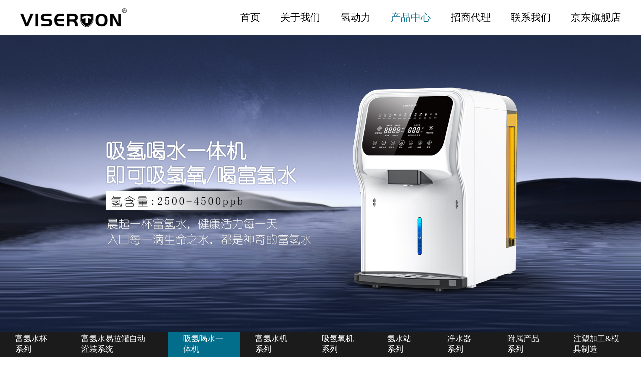

--- FILE ---
content_type: text/html; charset=utf-8
request_url: http://www.vsdun.cn/list-88.html
body_size: 2237
content:
<!DOCTYPE html>
<html lang="en">

<head>
  <meta charset="UTF-8">
  <meta http-equiv="X-UA-Compatible" content="IE=edge">
  <meta name="viewport" content="width=device-width, initial-scale=1.0, user-scalable=no">
    <title> 吸氢喝水一体机 - 微世顿</title>
    <meta name="keywords" content=" 吸氢喝水一体机" />
    <meta name="description" content=" 吸氢喝水一体机生产厂家" />
  <link rel="stylesheet" href="../assets/css/index.min.css">
</head>

<body class="body-product">
  <header class="header">
    <div class="container">
      <a href="/" id="qyuef"><img src="/assets/images/logo.png" border="0" /></a>

      <nav class="nav">
        <ol class="nav-list">
          <li><a href="/">首页</a></li>
<li class="">
            <a class="nav-sub" href="/list-8.html">关于我们</a>
                <ol class="sub-list">  
                  
                  
                  <li> <a href="/list-42.html">企业简介</a> </li>
                  
                  <li> <a href="/list-40.html">企业文化</a> </li>
                  
                  <li> <a href="/list-39.html">发展历程</a> </li>
                  
                  <li> <a href="/list-63.html">厂区环境</a> </li>
                  
                  <li> <a href="/list-64.html">荣誉资质</a> </li>
                  
                </ol>
          </li><li class="">
            <a class="nav-sub" href="/list-79.html">氢动力</a>
                <ol style="display:none">  
                  
                  
                </ol>
          </li><li class="active">
            <a class="nav-sub" href="/list-1.html">产品中心</a>
                <ol class="sub-list">  
                  
                  
                  <li> <a href="/list-52.html">富氢水杯系列</a> </li>
                  
                  <li> <a href="/list-80.html">富氢水易拉罐自动灌装系统</a> </li>
                  
                  <li> <a href="/list-88.html"> 吸氢喝水一体机</a> </li>
                  
                  <li> <a href="/list-69.html">富氢水机系列</a> </li>
                  
                  <li> <a href="/list-56.html">吸氢氧机系列</a> </li>
                  
                  <li> <a href="/list-70.html">氢水站系列</a> </li>
                  
                  <li> <a href="/list-71.html">净水器系列</a> </li>
                  
                  <li> <a href="/list-72.html">附属产品系列</a> </li>
                  
                  <li> <a href="/list-57.html">注塑加工&模具制造</a> </li>
                  
                </ol>
          </li><li class="">
            <a class="nav-sub" href="/list-12.html">招商代理</a>
                <ol class="sub-list">  
                  
                  
                  <li> <a href="/list-65.html">招商优势</a> </li>
                  
                  <li> <a href="/list-78.html">加盟流程</a> </li>
                  
                  <li> <a href="/list-5.html">代理商案例</a> </li>
                  
                </ol>
          </li><li class="">
            <a class="nav-sub" href="/list-17.html">联系我们</a>
                <ol style="display:none">  
                  
                  
                </ol>
          </li>
<li><a href="">京东旗舰店</a></li>
        </ol>
      </nav>

      <div class="menu">
        <span></span><span></span><span></span>
      </div>
    </div>
  </header>

  <div class="page-banner img-content">
    <img src="/uploads/240613/1-240613110111638.jpg" alt="产品中心  /   吸氢喝水一体机">
<!--
    <div class="text">
      <h2> 吸氢喝水一体机</h2>
      <p></p >
    </div>
-->
  </div>

  <div class="product-menu">
    <ol>
<li class="">
            <a href="/list-52.html">富氢水杯系列</a>
           </li><li class="">
            <a href="/list-80.html">富氢水易拉罐自动灌装系统</a>
           </li><li class="active">
            <a href="/list-88.html"> 吸氢喝水一体机</a>
           </li><li class="">
            <a href="/list-69.html">富氢水机系列</a>
           </li><li class="">
            <a href="/list-56.html">吸氢氧机系列</a>
           </li><li class="">
            <a href="/list-70.html">氢水站系列</a>
           </li><li class="">
            <a href="/list-71.html">净水器系列</a>
           </li><li class="">
            <a href="/list-72.html">附属产品系列</a>
           </li><li class="">
            <a href="/list-57.html">注塑加工&模具制造</a>
           </li>
    </ol>
  </div>

  <div class="block-space">
    <div class="container">
      <div class="product-list">
<a href="/content-4254.html">
          <div class="product-item">
           <div class="img">
            <img src="/uploads/240629/1-240629111529436.jpg" title="智能台式富氢吸喝一体机 VST-RO-T1" alt="智能台式富氢吸喝一体机 VST-RO-T1"/>
           </div>
            <div class="text">
              <p>智能台式富氢吸喝一体机 VST-RO-T1</p>
              <h2>建议零售价：¥ </h2>
            </div>
          </div>
        </a>
      </div>

      <div class="pagination content-space">
共1条记录

      </div>
    </div>
  </div>

  <footer class="footer">
    <div class="container">
      <div class="footer-info">
        <h2>深圳市威世顿科技有限公司</h2>
        <p>公司地址：深圳市龙岗区坪地镇长山工业区3-1号</p>
        <p>加盟电话：400-068-5968        售后电话：18123929048</p>
        <a href="https://mall.jd.com/index-700903.html" id="qyuef"><img src="/assets/images/jd-pic.jpg"  border="0" /></a>
      </div>
        <ol class="footer-nav">
        	<li><a href="/list-8.html">关于我们</a></li><li><a href="/list-79.html">氢动力</a></li><li><a href="/list-1.html">产品中心</a></li><li><a href="/list-12.html">招商代理</a></li><li><a href="/list-17.html">联系我们</a></li>
        </ol>
      <div class="footer-ewm">
        <h2>关注我们</h2>
        <a href="#" id="qyuef"><img src="/uploads/240809/1-240P914144YX.png"  border="0" /></a>
      </div>
    </div>
<div class="container">
        <div class="footer-copyright">
            版权所有：深圳市威世顿科技有限公司 <a href="https://beian.miit.gov.cn" target="_blank" rel="nofollow">粤ICP备20051877号</a>
        </div>
</div>
            <div class="close">×</div>
        </div>
    </div>
  </footer>
</body>
<script src="../assets/js/nav.js"></script>
<script>
document.querySelector(".contact-fixed .close").onclick = function () {
        document.querySelector(".contact-fixed").className += " hide";
    }
</script>
<script>
var _hmt = _hmt || [];
(function() {
  var hm = document.createElement("script");
  hm.src = "https://hm.baidu.com/hm.js?7ee8e1d13d756db2a7bfe37e84593148";
  var s = document.getElementsByTagName("script")[0]; 
  s.parentNode.insertBefore(hm, s);
})();
</script>

</html>

--- FILE ---
content_type: text/css
request_url: http://www.vsdun.cn/assets/css/index.min.css
body_size: 32818
content:
::-webkit-scrollbar{width:4px;height:4px;background-color:transparent}::-webkit-scrollbar-thumb{border-radius:4px;-webkit-box-shadow:0 0 6px rgba(0,0,0,0.1);background-color:#bcbcbc}*,*:after,*:before{box-sizing:border-box}*{-webkit-tap-highlight-color:transparent;-webkit-touch-callout:none}html,body{font:16px ColfaxWeb, PingFangSC-Regular, Microsoft YaHei;color:#000;-webkit-font-smoothing:antialiased;word-wrap:break-word;background:#fff}h1,h2,h3,h4,h5,h6,p,dl,dd,dt,ul,ol,li,body,pre,u{margin:0;padding:0}h1,h2,h3,h4,h5,h6,i,em,b,u{font-size:inherit;font-style:inherit;font-weight:inherit;text-decoration:none}ul,ol,dl,dd,dt{list-style:none}input,button,textarea{font-family:PingFangSC-Regular, Microsoft YaHei;padding:0;margin:0;outline:0;resize:none;border:0;background:transparent}input::placeholder,button::placeholder,textarea::placeholder{color:#c2c2c2}input[type]{margin:0}input::-webkit-outer-spin-button,input::-webkit-inner-spin-button{-webkit-appearance:none}input[type="number"]{-moz-appearance:textfield}a{color:inherit;text-decoration:none}img,canvas,svg{vertical-align:top}.clear-both:after{content:" ";display:block;clear:both}.img-card{display:block;overflow:hidden}.img-card img{width:100%;transition:all 0.3s ease-in-out}.img-card:hover img{transform:scale(1.1)}body{padding-top:70px}.block-space{padding:80px 0}.content-space{margin-top:48px}.container{margin:0 auto}.img-content{position:relative;height:100%;overflow:hidden}.img-content img{width:100%}.page-banner{position:relative;text-align:center;height:auto}.page-banner .text{position:absolute;top:50%;left:50%;transform:translate(-50%, -50%)}.page-banner .text h2{font-size:48px;margin-bottom:29px}.page-banner .text p{font-size:24px}.page-banner .text.white{color:#fff}.content{position:relative}.content .swiper-button-prev,.content .swiper-button-next{width:60px;height:60px;font-size:24px;color:#ffffff;margin-top:-30px;background: rgba(120, 120, 120, .5);border-radius:50%;user-select:none}.content .swiper-button-prev::after,.content .swiper-button-next::after{content:""}.content .swiper-button-prev{left:-80px}.content .swiper-button-next{right:-80px}.pagination{display:flex;align-items:center;justify-content:center;gap:5px}.pagination span:not(.more){display:flex;align-items:center;justify-content:center;width:30px;height:30px;border-radius:6px;border:1px solid #333333;cursor:pointer}.pagination span:not(.more).active{color:#fff;background:#333333}.pagination .more{margin:0 5px}.header{position:fixed;top:0;left:0;width:100%;background:#fff;z-index:999}.header .container{display:flex;align-items:center;justify-content:space-between}.header .nav-list{display:flex;align-items:center;font-size:20px}.header .nav-list>li{position:relative;margin-left:40px}.header .nav-list>li>a{display:block;padding:21px 0}.header .nav-list>li:hover .sub-list{top:70px;opacity:1;visibility:visible;transition:all 0.3s ease-in-out}.header .nav-list .active{color:#036e8c}.header .sub-list{position:absolute;top:80px;left:0;font-size:16px;color:#000;width:140px;opacity:0;visibility:hidden;background:#fff;z-index:9}.header .sub-list>li{padding:10px 20px;transition:all 0.3s ease-in-out}.header .sub-list>li a{display:block}.header .sub-list>li:hover{background:#efefef}.header .menu{display:none}.footer{padding-top:50px;background:#f1f1f1}.footer .container{display:flex;align-items:flex-start;justify-content:space-between}.footer .container .footer-info img{margin-top:26px}.footer .container h2{font-size:20px;font-weight:bold;margin-bottom:26px}.footer .container p{font-size:16px;color:#787878;line-height:32px}.footer .container .footer-nav{flex:1;font-weight:bold;font-size:16px;color:#000000;text-align:center;height:100%;line-height:33px;margin:0 20px;border-left:2px solid #d4d4d4;border-right:2px solid #d4d4d4}.footer .footer-copyright{width:100%;font-size:12px;color:#787878;margin-top:36px;padding:18px 0;border-top:2px solid #d4d4d4}.container{width:1200px}.contact-fixed{position:fixed;left:0;bottom:0;width:100%;color:#fff;padding:20px 0;background-color:rgba(0,0,0,0.85);z-index:999999}.contact-fixed.hide{display:none}.contact-fixed .container{position:relative}.contact-fixed .content{display:flex;justify-content:center;align-items:flex-start}.contact-fixed .img{margin-left:50px}.contact-fixed .img img{width:100%}.contact-fixed h2{font-size:26px;text-align:center;margin-bottom:30px}.contact-fixed .input{display:flex;margin-bottom:20px}.contact-fixed .input div{display:flex;align-items:center;height:30px}.contact-fixed .input div:first-child{margin:0 20px 0 0}.contact-fixed .input input{width:200px;height:100%;padding-left:10px;background-color:#fff}.contact-fixed .btn{display:flex;justify-content:center;align-items:center;width:200px;height:30px;margin:0 auto;background:red}.contact-fixed .close{position:absolute;top:0;right:0;font-size:30px;cursor:pointer}@media (max-width: 992px){body{padding-top:52px}.container{width:100%}.block-space{padding:40px 0}.content-space{margin-top:20px}.page-banner{height:100%}.content{position:relative}.content .swiper-button-prev,.content .swiper-button-next{width:30px;height:30px;font-size:14px;margin-top:-15px}.content .swiper-button-prev{left:20px}.content .swiper-button-next{right:20px}.header{padding:10px 0}.header .logo{height:32px}.header .logo img{height:100%}.header .nav{position:fixed;top:80px;left:0;width:100%;max-height:calc(100vh - 52px);overflow-y:auto;border-top:1px solid #eee;background:#fff;z-index:999;opacity:0;visibility:hidden;transition:all 0.3s ease}.header .nav.active{top:52px;opacity:1;visibility:visible}.header .nav-list{align-items:flex-start;flex-direction:column;gap:0}.header .nav-list>li{width:100%}.header .nav-list>li>a{margin-left:20px;padding:15px 0}.header .nav-list .show+.sub-list{display:block}.header .sub-list{position:static;display:none;width:100%;opacity:1;visibility:visible;padding-left:30px}.header .menu{display:flex;justify-content:center;align-items:center;flex-direction:column;row-gap:4px;width:30px;height:30px}.header .menu span{width:18px;height:2px;border-radius:1px;background:#14161a;transition:all 0.3s ease 0s}.header .menu.active span:nth-child(1){transform:translate(0px, 5px) rotate(45deg);transform-origin:7.5px 1px}.header .menu.active span:nth-child(2){opacity:0}.header .menu.active span:nth-child(3){transform:translate(0px, -5px) rotate(-45deg);transform-origin:7.5px 1px}.footer{padding-top:20px}.footer .container{flex-direction:column}.footer .container h2{margin-bottom:10px}.footer .container p{font-size:12px;line-height:20px}.footer .container .footer-nav{display:flex;justify-content:space-around;width:100%;font-size:14px;margin:20px 0;border:none;border-top:2px solid #d4d4d4;border-bottom:2px solid #d4d4d4}.contact-fixed .content{flex-direction:column;align-items:center}.contact-fixed .input{flex-direction:column;margin-bottom:10px}.contact-fixed .input>div:first-child{margin:0 0 10px 0}.contact-fixed .btn{margin-left:48px}.contact-fixed .img{margin:20px 0}.contact-fixed .close{top:0;right:30px}}.body-home .title{text-align:center}.body-home .title h2{font-size:60px;font-weight:bold;line-height:56px;margin-bottom:8px}.body-home .title p{font-size:30px;line-height:24px;text-transform:uppercase}.body-home .title.white h2,.body-home .title.white p{color:#fff}.body-home .swiper-banner{width:100%;height:calc(100vh - 70px)}.body-home .swiper-banner img{width:100%;height:100%}.body-home .swiper-banner .swiper-pagination .swiper-pagination-bullet{width:12px;height:12px;background:#ffffff;border-radius:50%;opacity:1}.body-home .swiper-banner .swiper-pagination .swiper-pagination-bullet.swiper-pagination-bullet-active{border:1px solid #ffffff;background:transparent;border-radius:50%}.body-home .publicize .container{display:flex}.body-home .publicize .container .item:not(:first-child){margin-left:50px}.body-home .publicize .container .item .img-card{width:262px;height:117px;border-bottom:5px solid #036e8c}.body-home .publicize .container .text{text-align:center;margin-top:12px}.body-home .product .tab-menu{display:flex;flex-wrap:wrap;justify-content:center;margin:30px 0}.body-home .product .tab-item{display:flex;align-items:center;height:39px;font-size:18px;color:#666;margin-top:5px;margin-bottom:5px;padding:0 14px;border-radius:19px;border:1px solid #666;cursor:pointer}.body-home .product .tab-item:not(:first-child){margin-left:30px}.body-home .product .tab-item.active{color:#000;border:1px solid #000}.body-home .product .paper-item{display:none}.body-home .product .paper-item.active{display:block}.body-home .product .product-item{float:left}.body-home .product .product-item .img-card{border: 1px solid #c8c8c8;width:285px;height:285px}.body-home .product .product-item:first-child .img-card{border: 1px solid #c8c8c8;width:590px;height:590px;margin-right:20px}.body-home .product .product-item:nth-child(2),.body-home .product .product-item:nth-child(3){margin-bottom:20px}.body-home .product .product-item:nth-child(2),.body-home .product .product-item:nth-child(4){margin-right:20px}.body-home .about{padding-top:80px;background:#f3f7fa url(../images/about-bg.jpg) no-repeat right bottom}.body-home .about .content{padding-bottom:40px}.body-home .about .content img{width:100%}.body-home .about .content p{font-size:20px;color:#505151;line-height:36px}.body-home .about .content .more{display:flex;align-items:center;justify-content:space-between;font-size:30px;width:480px;height:50px;text-align:center;margin:40px auto 0;padding:10px 15px;border:1px solid #000000}.body-home .video{background:linear-gradient(to bottom, #f1f1f1 0, #f1f1f1 470px, transparent 470px, transparent 100%)}.body-home .video .text{text-align:center;margin:30px 0 50px}.body-home .video .content{position:relative;width:1200px;height:675px;margin:0 auto;overflow:hidden;transition:all 2s ease-in-out}.body-home .video .content video{position:absolute;left:50%;margin-left:-50vw;display:block;width:100vw;height:100%}.body-home .future .tab-menu{display:flex;flex-wrap:wrap;margin-top:55px}.body-home .future .tab-item{display:flex;align-items:center;justify-content:center;width:25%;height:90px;font-size:22px;border:1px solid #036e8c;cursor:pointer}.body-home .future .tab-item img{margin-right:30px}.body-home .future .tab-item:not(:first-child){border-left:none}.body-home .future .tab-item.active{color:#fff;background:#036e8c}.body-home .future .tab-paper img{width:100%}.body-home .future .tab-img img{width:100%;margin-top:50px}.body-home .future .paper-item{display:none}.body-home .future .paper-item.active{display:block}.body-home .solution .swiper-solution{margin-left:-36px}.body-home .solution .swiper-solution .swiper-slide{padding-left:36px}.body-home .solution .swiper-solution .img-card{height:460px}.body-home .solution .swiper-solution .text{padding:30px 25px}.body-home .solution .swiper-solution .text-title{font-size:30px;line-height:30px;margin-bottom:18px}.body-home .solution .swiper-solution .text-desc{font-size:20px;line-height:22px}.body-home .solution .content .swiper-button-prev,.body-home .solution .content .swiper-button-next{top:195px;margin-top:0}.body-home .solution .content .swiper-button-prev{left:90px}.body-home .solution .content .swiper-button-next{right:90px}.body-home .brand{height:1100px;background:#1e1e1e url(../images/brand-bg.jpg) no-repeat center}.body-home .brand .swiper-brand{height:863px}.body-home .case .content{display:grid;grid-template-columns:repeat(3, 1fr);gap:20px}.body-home .case .content .img-card{height:283px}.body-home .case .more{display:flex;justify-content:center;align-items:center;width:180px;height:40px;font-size:24px;color:#fff;margin:28px auto 0;border-radius:21px;background:#036e8c}.body-home .partner .content{height:auto}.body-home .partner .swiper-partner{margin-top:36px}.body-home .partner .swiper-slide{padding-left:20px;margin-bottom:20px}.body-home .partner .img-card{border:3px solid #b9b9b9}.body-home .news .content .swiper-slide{padding:0 20px}.body-home .news .content .img-card{width:560px;height:340px}.body-home .news .content h2{font-size:20px;margin-top:10px}.body-home .news .content p{font-size:16px;color:#8b8b8b;line-height:24px;margin-top:18px}.body-home .news .content a{display:block;font-size:16px;color:#036e8c;margin-top:16px}.body-home .news .content a:hover{text-decoration:underline}.body-home .joinus{height:660px}@media (max-width: 992px){.body-home .title h2{font-size:22px;line-height:22px}.body-home .title p{font-size:14px;line-height:14px}.body-home .swiper-banner{height:200px}.body-home .swiper-banner .swiper-pagination .swiper-pagination-bullet{width:6px;height:6px}.body-home .publicize .container{display:none;flex-direction:column;align-items:center}.body-home .publicize .container .item{margin:20px 0}.body-home .publicize .container .item:not(:first-child){margin-left:0}.body-home .product .tab-menu{margin:20px 0}.body-home .product .tab-item{height:24px;font-size:12px;border-radius:19px}.body-home .product .tab-item:not(:first-child){margin-left:10px}.body-home .product .product-item .img-card{width:calc(25vw - 7.5px);height:calc(25vw - 7.5px)}.body-home .product .product-item:first-child .img-card{width:calc(50vw - 5px);height:calc(50vw - 5px);margin-right:10px}.body-home .product .product-item:nth-child(2),.body-home .product .product-item:nth-child(3){margin-bottom:10px}.body-home .product .product-item:nth-child(2),.body-home .product .product-item:nth-child(4){margin-right:10px}.body-home .solution .swiper-solution .img-card{height:280px}.body-home .solution .content .swiper-button-prev,.body-home .solution .content .swiper-button-next{top:140px}.body-home .solution .content .swiper-button-prev{left:20px}.body-home .solution .content .swiper-button-next{right:20px}.body-home .about .content p{font-size:14px;line-height:24px}.body-home .about .content .more{font-size:12px;width:50%;height:20px}.body-home .video{background:linear-gradient(to bottom, #f1f1f1 0, #f1f1f1 60%, transparent 60%, transparent 100%)}.body-home .video .text{margin:10px 0 20px}.body-home .video .content{width:100%;height:200px}.body-home .future .tab-item{width:50%;font-size:14px;height:60px}.body-home .future .tab-item:nth-child(3),.body-home .future .tab-item:nth-child(4){border-top:none}.body-home .future .tab-item img{width:30px;margin-right:15px}.body-home .brand{height:380px}.body-home .brand .swiper-brand{height:240px}.body-home .case .content{grid-template-columns:repeat(2, 1fr);gap:20px}.body-home .case .content .img-card{height:130px}.body-home .case .more{width:120px;height:28px;font-size:14px}.body-home .news .content .swiper-slide{padding:0 10px}.body-home .news .content .img-card{width:100%;height:100px}.body-home .news .content h2{font-size:18px;margin-top:10px;overflow:hidden;white-space:nowrap;text-overflow:ellipsis}.body-home .news .content p{font-size:14px;line-height:18px;margin-top:5px;display:-webkit-box;overflow:hidden;-webkit-line-clamp:2;-webkit-box-orient:vertical}.body-home .news .content a{font-size:12px;margin-top:10px}.body-home .joinus{height:auto}}.body-about .title{display:flex;flex-direction:column;align-items:center;text-align:center}.body-about .title h2{font-size:48px;font-weight:bold}.body-about .title .divider{width:80px;height:4px;margin:16px 0 22px;background:#036e8c}.body-about .title .divider.white{background:#fff}.body-about .title p{font-size:24px;font-family:Arial;text-transform:uppercase}.body-about .title.white h2,.body-about .title.white p{color:#fff}.body-about .introduction{background:#f1f1f1}.body-about .introduction .content{height:1140px;padding:48px 42px 0;background:#fff url(../images/introduction-bg.jpg) no-repeat center bottom}.body-about .introduction .content h2{font-size:36px;color:#036e8c;text-align:center;line-height:36px;margin-bottom:40px}.body-about .introduction .content p{font-size:20px;color:#505151;line-height:36px;margin-bottom:36px}.body-about .culture .content{position:relative;display:flex}.body-about .culture .content .text{display:grid;gap:26px;padding:30px 72px;background:#f1f1f1}.body-about .culture .content .text h2{font-size:28px;font-weight:bold;margin-bottom:5px}.body-about .culture .content .text p{font-size:18px;font-weight:300;line-height:26px}.body-about .timeline{padding-top:80px;background:#101010}.body-about .timeline .timeline-img{height:auto}.body-about .factory .swiper-slide{display:flex;justify-content:center;padding:0 10px}.body-about .factory .swiper-slide .swiper-item:hover img{transform:scale(1.1)}.body-about .factory .swiper-slide .img{width:100%;height:180px;overflow:hidden}.body-about .factory .swiper-slide .img img{width:100%;transition:all 0.3s ease-in-out}.body-about .factory .swiper-slide .text{text-align:center;padding:5px 0;background:#f1f1f1}.body-about .honor{background-image:linear-gradient(to bottom, #036e8c 0%, #141414 100%)}.body-about .honor .swiper-slide{display:flex;justify-content:center;padding:0 10px}.body-about .honor .swiper-slide .swiper-item{width:220px}.body-about .honor .swiper-slide .swiper-item:hover img{transform:scale(1.1)}.body-about .honor .swiper-slide .img{width:100%;height:290px;overflow:hidden}.body-about .honor .swiper-slide .img img{width:100%;transition:all 0.3s ease-in-out}.body-about .honor .swiper-slide .text{text-align:center;padding:5px 0;background:#f1f1f1}@media (max-width: 992px){.body-about .title h2{font-size:24px;font-weight:bold}.body-about .title .divider{width:40px;margin:5px 0 10px}.body-about .title p{font-size:14px}.body-about .introduction .content{height:930px;padding:24px 15px 0;background-size:100%}.body-about .introduction .content h2{font-size:20px;margin-bottom:20px}.body-about .introduction .content p{font-size:14px;line-height:24px;margin-bottom:24px}.body-about .culture .content img{width:100%}.body-about .culture .content .text{position:absolute;display:grid;gap:10px;height:100%;padding:10px 20px;background:rgba(242,242,242,0.62)}.body-about .culture .content .text h2{font-size:18px;margin-bottom:5px}.body-about .culture .content .text p{font-size:12px;line-height:18px}.body-about .timeline .timeline-img{height:500px}.body-about .factory .swiper-slide .swiper-item{width:167px}.body-about .factory .swiper-slide .img{height:110px}.body-about .factory .swiper-slide .text{font-size:12px}.body-about .honor .swiper-slide .swiper-item{width:167px}.body-about .honor .swiper-slide .img{height:220px}.body-about .honor .swiper-slide .text{font-size:12px}}.body-product .product-menu{position:sticky;top:70px;z-index:99;background:#1b1b1b}.body-product .product-menu ol{display:flex;justify-content:center;height:50px}.body-product .product-menu li{display:flex;justify-content:center;align-items:center;width:auto;color:#fff;padding:0 30px}.body-product .product-menu li:hover,.body-product .product-menu li.active{background:#036e8c}.body-product .product-list{display:grid;grid-template-columns:repeat(3, 1fr);gap:21px}.body-product .product-item{border:2px solid #c8c8c8}.body-product .product-item:hover img{transform:scale(1.1)}.body-product .product-item .img{width:382px;height:382px;overflow:hidden}.body-product .product-item .img img{width:100%;transition:all 0.3s ease-in-out}.body-product .product-item .text{text-align:center;padding:15px 0;background:#c8c8c8}.body-product .product-item .text p{font-size:18px}.body-product .product-item .text h2{font-size:24px;font-weight:500;margin-top:10px}.body-product .product-detail .content{display:flex;gap:20px}.body-product .product-swiper{position:relative;padding:30px 0}.body-product .product-swiper .swiper{height:380px}.body-product .product-swiper .swiper-slide{width:95px;height:95px;border:1px solid #cccccc;overflow:hidden}.body-product .product-swiper .swiper-slide img{width:100%}.body-product .product-swiper .swiper-button-prev,.body-product .product-swiper .swiper-button-next{width:95px;height:22px;font-size:18px;background:#cccccc;border-radius:0;border:1px solid #cccccc;margin:0}.body-product .product-swiper .swiper-button-prev span,.body-product .product-swiper .swiper-button-next span{transform:rotateZ(90deg)}.body-product .product-swiper .swiper-button-prev{left:0;top:0}.body-product .product-swiper .swiper-button-next{left:0;top:auto;bottom:0}.body-product .product-view{width:440px;height:440px;border:1px solid #333333;overflow:hidden}.body-product .product-view img{width:100%}.body-product .product-params{flex:1;margin-left:40px}.body-product .product-params h2{font-size:36px;font-weight:bold;margin-bottom:23px}.body-product .product-params .price{font-size:24px;margin-bottom:50px}.body-product .product-params h3{font-size:24px;font-weight:bold;margin-bottom:15px}.body-product .product-params p{font-size:20px}.body-product .product-tab .container{display:flex;align-items:flex-start}.body-product .product-tab .product-info{flex:1}.body-product .product-tab .product-info video,.body-product .product-tab .product-info img{width:100%}.body-product .product-tab .tab-pane{padding:40px 60px;border:2px solid #ccc}.body-product .product-tab .tab{position:sticky;top:120px;z-index:1;display:flex;font-size:20px;line-height:30px;padding:16px 20px;background:#fff}.body-product .product-tab .tab li{cursor:pointer}.body-product .product-tab .tab li:not(:first-child){margin-left:90px}.body-product .product-tab .tab .active{color:#036e8c}.body-product .product-tab .tab-pane>div{display:none;flex-direction:column;align-items:center}.body-product .product-tab .tab-pane>div.active{display:flex}.body-product .product-tab .product-about{position:sticky;top:120px;z-index:1;margin-left:30px}.body-product .product-tab .product-about .title{font-size:20px;line-height:30px;padding:16px 0}.body-product .product-tab .product-about .product-about-item{text-align:center;margin-bottom:20px}.body-product .product-tab .product-about .img-card{width:360px;height:360px;margin-bottom:20px;border:2px solid #ccc}@media (max-width: 992px){.body-product .product-menu{background:#1b1b1b}.body-product .product-menu ol{font-size:12px;justify-content:space-between;height:38px}.body-product .product-list{grid-template-columns:1fr}.body-product .product-list .img{width:100%;height:auto}.body-product .product-list .text{padding:10px 0}.body-product .product-list .text p{font-size:10px}.body-product .product-list .text h2{font-size:14px}.body-product .product-detail .content{flex-wrap:wrap}.body-product .product-swiper{order:2;width:100%;padding:0 30px}.body-product .product-swiper .swiper,.body-product .product-swiper .swiper-slide{height:auto}.body-product .product-swiper .swiper-button-prev,.body-product .product-swiper .swiper-button-next{width:22px;height:72px}.body-product .product-swiper .swiper-button-prev span,.body-product .product-swiper .swiper-button-next span{transform:rotateZ(0)}.body-product .product-swiper .swiper-button-prev{left:0;top:0}.body-product .product-swiper .swiper-button-next{right:0;left:auto}.body-product .product-view{order:1;width:100%;height:auto}.body-product .product-params{order:3;margin-left:0}.body-product .product-params h2{font-size:20px;margin-bottom:10px}.body-product .product-params .price{font-size:16px;margin-bottom:15px}.body-product .product-params h3{font-size:16px;margin-bottom:10px}.body-product .product-params p{font-size:14px}.body-product .product-tab .container{flex-direction:column}.body-product .product-tab .tab{justify-content:space-between;gap:0px;font-size:14px;line-height:20px;padding:5px 15px}.body-product .product-tab .tab-pane{padding:20px;border:2px solid #ccc}.body-product .product-tab .product-about{margin-left:0}.body-product .product-tab .product-about .img-card{width:100vw;height:100vw}}.body-case .case-list{display:grid;grid-template-columns:repeat(3, 1fr);gap:15px}.body-case .case-item .img{width:390px;height:270px;overflow:hidden}.body-case .case-item .img img{width:100%;height:100%}.body-case .case-item .text{font-size:20px;text-align:center;padding:12px 0;background:#f1f1f1;transition:all 0.3s ease-in-out}.body-case .case-item:hover .text{color:#fff;background:#036e8c}@media (max-width: 992px){.body-case .case-list{grid-template-columns:1fr}.body-case .case-item .img{width:100%;height:auto}.body-case .case-item .text{font-size:14px}}.body-proxy .title{display:flex;flex-direction:column;align-items:center;text-align:center}.body-proxy .title h2{font-size:48px;font-weight:bold}.body-proxy .title .divider{width:1000px;height:3px;margin:15px 0;background:#000000}.body-proxy .title .divider.white{background:#fff}.body-proxy .title p{font-size:26px;color:#333333}.body-proxy .title.white h2,.body-proxy .title.white p{color:#fff}.body-proxy .sub-title{font-size:48px;font-weight:bold;text-align:center;height:85px}.body-proxy .sub-title h2{position:relative;z-index:1}.body-proxy .sub-title p{position:relative;top:-44px;color:#dedede;text-transform:uppercase}.body-proxy .sub-text{font-size:20px;text-align:center;margin-top:36px}.body-proxy .sub-img{margin-top:40px}.body-proxy .pollute{background:#f1f1f1}.body-proxy .pollute .info{display:flex}.body-proxy .pollute .info img{flex-shrink:0}.body-proxy .pollute .text{line-height:30px;padding:25px 20px;background:#fff}.body-proxy .pollute .text b{font-weight:bold}.body-proxy .pollute .item{display:grid;grid-template-columns:repeat(2, 1fr);margin-top:80px}.body-proxy .pollute .item>div{display:flex;flex-direction:column;align-items:center}.body-proxy .pollute .item .btn{display:flex;justify-content:center;align-items:center;font-size:28px;color:#ffffff;width:436px;height:44px;margin-top:80px;background:#036e8c}.body-proxy .market .content{display:flex;justify-content:space-between;gap:80px}.body-proxy .market .content .item{display:flex;flex-direction:column;align-items:center}.body-proxy .market .content img{margin-bottom:30px}.body-proxy .market .content h2{font-size:28px;font-weight:bold;margin-bottom:18px}.body-proxy .market .content p{font-size:20px}.body-proxy .adv{height:330px}.body-proxy .illustration{display:grid;gap:80px}.body-proxy .illustration .content{display:flex;justify-content:space-between;gap:80px}.body-proxy .total{height:717px}.body-proxy .open{font-size:48px;font-weight:bold;text-align:center;margin:80px 0}.body-proxy .join{background:#060606 url(../images/join-bg.jpg)}.body-proxy .join .join-list{display:grid;grid-template-columns:repeat(2, 1fr);gap:56px}.body-proxy .join .join-item{position:relative;padding:40px 50px;border-left:4px solid #036e8c;background:#161616}.body-proxy .join .join-item h2{font-size:30px;color:#ffffff}.body-proxy .join .join-item p{font-size:20px;color:#7f7f7f}.body-proxy .join .join-item .divider{width:29px;height:3px;margin:15px 0;background:#a2a2a2}.body-proxy .join .join-item .no{position:absolute;top:24px;right:28px;font-size:30px;font-weight:800;color:#a2a2a2}.body-proxy .case .swiper{height:432px}.body-proxy .case .swiper-slide{height:206px;padding:0 10px}.body-proxy .case .swiper-slide img{width:100%;height:100%}.body-proxy .circuit{height:856px}@media (max-width: 992px){.body-proxy .title h2{font-size:20px}.body-proxy .title .divider{width:80%;margin:5px 0}.body-proxy .title p{font-size:14px}.body-proxy .sub-title{font-size:24px;height:40px}.body-proxy .sub-title h2{position:relative;z-index:1}.body-proxy .sub-title p{position:relative;top:-24px;color:#dedede;text-transform:uppercase}.body-proxy .sub-text{font-size:12px;margin-top:15px}.body-proxy .sub-img{width:100%;margin-top:10px}.body-proxy .pollute .info{flex-direction:column}.body-proxy .pollute .info img{width:100%}.body-proxy .pollute .text{font-size:14px;line-height:18px;padding:15px 20px}.body-proxy .pollute .text b{font-weight:bold}.body-proxy .pollute .item{gap:20px;margin-top:20px}.body-proxy .pollute .item>div img{width:100%}.body-proxy .pollute .item .btn{display:flex;justify-content:center;align-items:center;font-size:12px;color:#ffffff;width:100%;height:28px;margin-top:10px}.body-proxy .market .content{display:grid;grid-template-columns:repeat(3, 1fr);gap:10px}.body-proxy .market .content img{width:100%;margin-bottom:10px}.body-proxy .market .content h2{font-size:14px;margin-bottom:5px}.body-proxy .market .content p{font-size:10px}.body-proxy .adv{height:80px}.body-proxy .illustration{gap:20px}.body-proxy .illustration .content{flex-direction:column;gap:10px}.body-proxy .total{height:300px}.body-proxy .open{font-size:24px;margin:20px 0}.body-proxy .join{background:#060606 url(../images/join-bg.jpg)}.body-proxy .join .join-list{display:grid;grid-template-columns:1fr;gap:20px}.body-proxy .join .join-item{padding:20px 15px;border-left:4px solid #036e8c}.body-proxy .join .join-item h2{font-size:20px;color:#ffffff}.body-proxy .join .join-item p{font-size:14px;color:#7f7f7f}.body-proxy .join .join-item .no{top:15px;right:20px;font-size:22px}.body-proxy .case .swiper{height:112px}.body-proxy .case .swiper-slide{height:auto}.body-proxy .case .swiper-slide img{width:100%}.body-proxy .circuit{height:200px}}.body-news .news-list{display:grid;grid-template-columns:repeat(2, 1fr);gap:20px}.body-news .news-item{display:flex}.body-news .news-item .img{flex-shrink:0;width:260px;height:180px;overflow:hidden}.body-news .news-item .img img{width:100%;height:100%}.body-news .news-item .text{flex:1;padding:15px 10px;background:#f2f2f2}.body-news .news-item .text h2{font-size:18px;display:-webkit-box;overflow:hidden;-webkit-line-clamp:2;-webkit-box-orient:vertical}.body-news .news-item .text p{font-size:14px;color:#8b8b8b;line-height:20px;margin-top:15px;display:-webkit-box;overflow:hidden;-webkit-line-clamp:3;-webkit-box-orient:vertical}.body-news .news-detail h2{font-size:38px;font-weight:bold;margin-bottom:10px}.body-news .news-detail .info{display:flex;gap:100px;color:#999;padding-bottom:10px;border-bottom:1px solid #eee}.body-news .news-detail .content p{font-size:18px;text-indent:2em;margin:20px 0}.body-news .news-detail .page{display:flex;justify-content:space-between;color:#333;line-height:24px;margin-top:48px}.body-news .news-detail .page p{max-width:500px;overflow:hidden;white-space:nowrap;text-overflow:ellipsis}.body-news .news-detail .page a:hover{text-decoration:underline}@media (max-width: 992px){.body-news .news-list{display:grid;grid-template-columns:1fr;gap:20px}.body-news .news-item{flex-direction:column}.body-news .news-item .img{width:100%}.body-news .news-item .text{padding:15px 10px;background:#f2f2f2}.body-news .news-item .text h2{font-size:16px}.body-news .news-item .text p{font-size:10px;line-height:20px;margin-top:5px}.body-news .news-detail h2{font-size:24px;margin-bottom:10px}.body-news .news-detail .info{gap:0;justify-content:space-between;font-size:14px}.body-news .news-detail .content p{font-size:14px}.body-news .news-detail .content p img{max-width:100%}.body-news .news-detail .page{flex-direction:column;font-size:12px;margin-top:10px}.body-news .news-detail .page p{max-width:100%}}.body-contact .sub-title{font-size:48px;font-weight:bold;text-align:center;height:85px}.body-contact .sub-title h2{position:relative;z-index:1}.body-contact .sub-title p{position:relative;top:-44px;color:#dedede;text-transform:uppercase}.body-contact .sub-text{font-size:20px;text-align:center;margin-top:36px}.body-contact .map .info{display:flex}.body-contact .map .text{padding:40px;background:#f6f6f6}.body-contact .map .text h2{font-size:24px;font-weight:bold;line-height:32px;margin-bottom:20px}.body-contact .map .text p{font-size:16px;line-height:48px}.body-contact .map #map{flex:1;height:420px}.body-contact .form{display:grid;grid-template-columns:repeat(2, 1fr);gap:20px}.body-contact .form input,.body-contact .form textarea{font-size:18px;line-height:20px;padding:10px 15px;border:1px solid #ccc}.body-contact .form input:focus,.body-contact .form textarea:focus{border-color:#000}.body-contact .form input::placeholder,.body-contact .form textarea::placeholder{color:#ccc}.body-contact .form textarea{grid-column:1/3}.body-contact .form button{grid-column:1/3;font-size:18px;color:#fff;padding:10px 0;background:#999;cursor:pointer}@media (max-width: 992px){.body-contact .sub-title{font-size:24px;height:40px}.body-contact .sub-title h2{position:relative;z-index:1}.body-contact .sub-title p{position:relative;top:-24px;color:#dedede;text-transform:uppercase}.body-contact .sub-text{font-size:12px;margin-top:15px}.body-contact .map .info{flex-direction:column}.body-contact .map .text{padding:15px 20px}.body-contact .map .text h2{font-size:24px;line-height:32px;margin-bottom:10px}.body-contact .map .text p{font-size:14px;line-height:24px}.body-contact .map #map{flex:auto;height:200px}.body-contact .form{grid-template-columns:1fr}.body-contact .form input,.body-contact .form textarea{font-size:14px;line-height:20px;padding:10px}.body-contact .form textarea,.body-contact .form button{grid-column:span 1}}


--- FILE ---
content_type: text/javascript
request_url: http://www.vsdun.cn/assets/js/nav.js
body_size: 662
content:

const NAV_SUB_CLASS = "nav-sub";
const subNav = document.querySelectorAll("." + NAV_SUB_CLASS);
const nav = document.querySelector(".nav");
const menu = document.querySelector(".menu");

subNav.forEach(node => node.addEventListener("click", (e) => {
  if (e.target !== node) return;

  if (e.target.className.match("show")) {
    e.target.className = NAV_SUB_CLASS;
  } else {
    e.target.className = NAV_SUB_CLASS + " show";
  }
}));

menu.addEventListener("click", (e) => {
  if (menu.className.match("active")) {
    menu.className = "menu";
    nav.className = "nav";
  } else {
    menu.className = "menu active";
    nav.className = "nav active";
  }
});